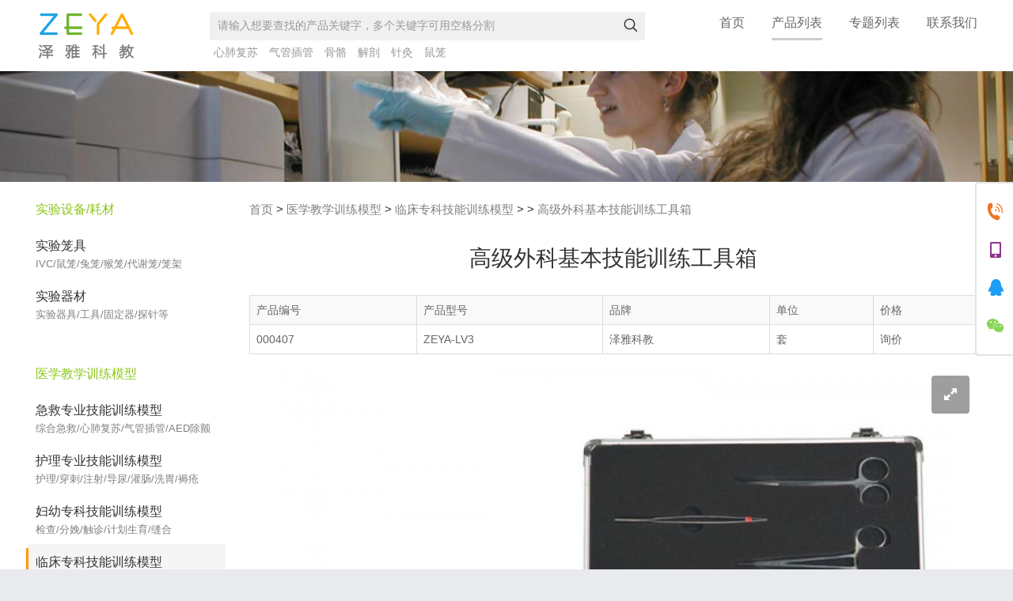

--- FILE ---
content_type: text/html; charset=utf-8
request_url: https://www.zeyakejiao.com/product/detail/407
body_size: 6668
content:
<!DOCTYPE html PUBLIC "-//W3C//DTD XHTML 1.1//EN" "http://www.w3.org/TR/xhtml11/DTD/xhtml11.dtd">
<!DOCTYPE html>
<html>
<head> 
    <meta charset="utf-8" /> 
    <title>高级外科基本技能训练工具箱 - 临床专科技能训练模型 - 医学教学训练模型-泽雅科教</title>
    <meta name="Keywords" content=",高级外科基本技能训练工具箱" />
    <meta name="description" content="上海泽雅专业生产销售高级外科基本技能训练工具箱,ZEYA-LV3," />

    <meta content="width=device-width, initial-scale=1.0, maximum-scale=1.0, user-scalable=0" name="viewport" /> 
    <meta content="telephone=no,email=no" name="format-detection" /> 
    <link rel="shortcut icon" href="/theme/default/img/touch.png" /> 
    <link rel="apple-touch-icon-precomposed" href="/theme/default/img/touch.png" /> 
    <meta name="apple-mobile-web-app-capable" content="no" /> 
    <meta name="apple-mobile-web-app-status-bar-style" content="black" /> 
    <meta name="robots" content="nofollow" /> 
        
    <!--必填-->
    <meta property="og:type" content="product"/>
    <meta property="og:image" content="/files/images/128/1502074087432_128.jpg"/>
    <!--选填-->
    <meta property="og:title" content="高级外科基本技能训练工具箱"/>
    <meta property="og:description" content="上海泽雅专业生产销售高级外科基本技能训练工具箱,ZEYA-LV3,"/>
    <meta property="og:product:price" content="0"/>
    <meta property="og:product:currency" content="¥"/>
    <meta property="og:product:brand" content="泽雅科教"/>
    <meta property="og:product:category" content="临床专科技能训练模型"/>
    <meta property="og:product:nick" content="name=泽雅科教; url= //www.zeyakejiao.com"/>
        <link type="text/css" href="/theme/default/css/style.css" rel="stylesheet" media="all" /> 
    <script type="text/javascript" src="/theme/default/js/jquery-1.9.1.min.js"></script> 
    <script type="text/javascript" src="/theme/default/js/bootstrap.min.js"></script> 
    <script type="text/javascript" src="/theme/default/js/royalslider/jquery.royalslider.min.js"></script> 
    <script type="text/javascript" src="/theme/default/js/jquery.lazyload.js"></script> 
    <script type="text/javascript" src="/theme/default/js/main.js"></script>
    <script>
    var _hmt = _hmt || [];
    (function() {
      var hm = document.createElement("script");
      hm.src = "https://hm.baidu.com/hm.js?a625b831556f4f4a288cedfd97e34582";
      var s = document.getElementsByTagName("script")[0]; 
      s.parentNode.insertBefore(hm, s);
    })();
    </script>

</head> 
<body>
<div class="page"> 
   <div class="header"> 
    <div class="header-inner"> 
     <div class="logo"> 
      <a href="http://www.zeyakejiao.com/" title="泽雅科教">泽雅科教</a> 
     </div> 
     <button aria-controls="bs-navbar" aria-expanded="false" class="nav-toggle collapsed" data-target="#bs-navbar" data-toggle="collapse" type="button"><i class="icon-menu"></i></button> 
     <div class="nav-collapse collapse" id="bs-navbar" aria-expanded="false"> 
      <nav> 
       <li class="nav-home"><a href="http://www.zeyakejiao.com/">首页</a></li> 
       <li class="nav-product"><a href="http://www.zeyakejiao.com/product">产品列表</a></li> 
       <li class="nav-subject"><a href="http://www.zeyakejiao.com/product/subject">专题列表</a></li> 
       <li class="nav-contact"><a href="http://www.zeyakejiao.com/contact">联系我们</a></li> 
      </nav> 
         <form class="search-module" method="get" action="http://www.zeyakejiao.com/search" id="search-form" target="_blank"> 
             <input  type="search" name="keyword" id="search_input" class="search-query" value="请输入想要查找的产品关键字，多个关键字可用空格分割"  />
       <button class="clear-btn btn" type="button">&times;</button> 
       <button class="search-btn btn btn-default on" type="button" onclick="javascript:return sform_chk();"><i class="icon-search" aria-hidden="true"></i></button> 
      </form> 
     </div> 
     <div class="hotwords"> 
      <ul>
          <li> <a href="http://www.zeyakejiao.com/search?keyword=%E5%BF%83%E8%82%BA%E5%A4%8D%E8%8B%8F" title="心肺复苏" target="_blank">心肺复苏</a> </li> 
          <li> <a href="http://www.zeyakejiao.com/search?keyword=%E6%B0%94%E7%AE%A1%E6%8F%92%E7%AE%A1" title="气管插管" target="_blank">气管插管</a> </li> 
          <li> <a href="http://www.zeyakejiao.com/search?keyword=%E9%AA%A8%E9%AA%BC" title="骨骼" target="_blank">骨骼</a> </li> 
          <li> <a href="http://www.zeyakejiao.com/search?keyword=%E8%A7%A3%E5%89%96" title="解剖" target="_blank">解剖</a> </li>
          <li> <a href="http://www.zeyakejiao.com/search?keyword=%E9%92%88%E7%81%B8" title="针灸" target="_blank">针灸</a> </li>
          <li> <a href="http://www.zeyakejiao.com/search?keyword=%E9%BC%A0%E7%AC%BC" title="解剖" target="_blank">鼠笼</a> </li>
      </ul> 
     </div> 
    </div> 
   </div> 
       <div class="banner"> 
    <div class="fullScreen royalSlider rsMinW"> 
     <div class="rsContent"> 
      <a class="rsImg" href="/theme/default/img/other_focus_3.jpg"> </a> 
     </div> 
    </div> 
   </div> 
   <div class="container-wrap clearfix"> 
    <div class="container-inner"> 
     <div class="section"> 
      <div class="crumb">
       <a href="http://www.zeyakejiao.com/" title="首页">首页</a> 
       <span>&gt;</span> 
<!--       <a href="http://www.zeyakejiao.com/product" title="产品列表">产品列表</a> 
       <span>&gt;</span> -->
       <a href="http://www.zeyakejiao.com/product/cate/1" title="医学教学训练模型">医学教学训练模型</a>
       <span>&gt;</span>
        <a href="http://www.zeyakejiao.com/product/cate/6" title="临床专科技能训练模型">临床专科技能训练模型</a>
       <span>&gt;</span>
               <a href="http://www.zeyakejiao.com/product/cate/24" title=""></a>
       <span>&gt;</span>
               <a href="http://www.zeyakejiao.com/product/detail/407" title="高级外科基本技能训练工具箱">高级外科基本技能训练工具箱</a>
              </div> 
      <div class="module"> 
       <div class="bd"> 
        <div class="entry typo"> 
         <h1>高级外科基本技能训练工具箱</h1> 
         <div class="product-info"> 
          <table class="table table-striped"> 
           <tbody>
                        <tr> 
             <td>产品编号</td> 
             <td>产品型号</td> 
             <td>品牌</td> 
             <td>单位</td> 
             <td>价格</td> 
            </tr> 
            <tr> 
             <td>000407</td> 
             <td>ZEYA-LV3</td> 
             <td>泽雅科教</td> 
             <td>套</td> 
             <td>询价</td> 
            </tr> 
           </tbody>
          </table> 
         </div> 
                           <div style="margin:0 0 20px; padding-bottom:104px;"> 
          <div class="imageArea royalSlider rsDefault"> 
                              <a class="rsImg" href="/files/images/960/1502074087432_960.jpg">描述
                    <img src="/files/images/128/1502074087432_128.jpg" class="rsTmb" />
                </a> 
                        </div> 
         </div> 
                  <div style="margin:40px 0;padding:5px 20px;background: #f8f8f8;"> 
          <h4 style="line-height:24px;margin:10px 0;color:#690;font-weight:normal;font-size:18px;color: #f90;">您只需要致电：152-2195-6065 或者 021-33513438，我们可以帮您推荐符合您要求的相关产品！</h4> 
         </div> 
<!--         <div class="features"> 
          <h3>功能特点：</h3> 
          <p>模拟标准气道放开、胸外按压、人口呼吸等主要功能。并将操作程序分为：初学训练、单人考核、双人考核。模拟人人体上有颈动脉自动搏动，心脏自动恢复跳动的声音，瞳孔由散大自动缩小恢复正常，成绩打印等功能。深受国内外客户的欢迎和喜爱。example: 10<sup>-3</sup>Pa, CaCO<sub>3</sub>.</p> 
         </div> -->
         <div class="product-description"> 
          <h3>产品描述：</h3> 
          <p>功能特点：<br />
■ 该工具箱由缝合器械、手术刀（片）、缝合针线、缝合练习模块组成。<br />
■ 将多媒体教学软件及精致的训练模块相结合，提供了专业缝合教学与练习相统一的平台。<br />
■ 皮肤的弹性和柔软性极佳，可进行几百次的缝合练习。<br />
■ 内容丰富的多媒体教学软件是辅助教学的有力助手。</p>
         </div> 
        </div> 
        <div class="tags">
         <i class="icon-tag" aria-hidden="true"></i> Tag：
                 </div> 
       </div> 
       

 
<!--       <div class="module related-articles"> 
        <div class="hd"> 
         <h3>相关文章</h3> 
          <div class="more"><a href="#">更多 <i class="icon-chevron-right" aria-hidden="true"></i></a></div>   
        </div> 
        <div class="bd"> 
         <div class="row"> 
          <div class="col-xs-12 col-md-5"> 
           <div class="typo2" style="margin:0px 0 0;"> 
            <ul> 
             <li><a href="product-detail.html">如何查看和编辑照片的GPS、拍摄时间等元数据？</a></li> 
             <li><a href="product-detail.html">如何查找一篇之前写过的文章？</a></li> 
             <li><a href="product-detail.html">如何创建分类和标签，并通过分类和标签来归档文章？</a></li> 
             <li><a href="product-detail.html">如何创建一篇文章？</a></li> 
             <li><a href="product-detail.html">如何注册一个账号，管理账号信息？</a></li> 
            </ul> 
           </div> 
          </div> 
          <div class="col-xs-12 col-md-1"></div> 
          <div class="col-xs-12 col-md-5"> 
           <div class="typo2" style="margin:0px 0 0;"> 
            <ul> 
             <li><a href="product-detail.html">如何查看和编辑照片的GPS、拍摄时间等元数据？</a></li> 
             <li><a href="product-detail.html">如何查找一篇之前写过的文章？</a></li> 
             <li><a href="product-detail.html">如何创建分类和标签，并通过分类和标签来归档文章？</a></li> 
             <li><a href="product-detail.html">如何创建一篇文章？</a></li> 
             <li><a href="product-detail.html">如何注册一个账号，管理账号信息？</a></li> 
            </ul> 
           </div> 
          </div> 
          <div class="col-xs-12 col-md-1"></div> 
         </div> 
        </div> 
       </div> -->
      </div> 
     </div> 
    </div> 
    <div class="aside"> 
     <div class="cat"> 
    <ul> 
         <li> 
         <h3>
             <a href="http://www.zeyakejiao.com/product/cate/10"  title="实验设备/耗材">
                 实验设备/耗材             </a>
         </h3> 
      <ul> 
                     <li>
           <a href="http://www.zeyakejiao.com/product/cate/11" id="sec_cate_11" title="实验笼具">
               <h4>实验笼具</h4><small>IVC/鼠笼/兔笼/猴笼/代谢笼/笼架</small>
           </a>
       </li> 
              <li>
           <a href="http://www.zeyakejiao.com/product/cate/16" id="sec_cate_16" title="实验器材">
               <h4>实验器材</h4><small>实验器具/工具/固定器/探针等</small>
           </a>
       </li> 
             </ul> 
     </li> 
         <li> 
         <h3>
             <a href="http://www.zeyakejiao.com/product/cate/1"  title="医学教学训练模型">
                 医学教学训练模型             </a>
         </h3> 
      <ul> 
                     <li>
           <a href="http://www.zeyakejiao.com/product/cate/2" id="sec_cate_2" title="急救专业技能训练模型">
               <h4>急救专业技能训练模型</h4><small>综合急救/心肺复苏/气管插管/AED除颤</small>
           </a>
       </li> 
              <li>
           <a href="http://www.zeyakejiao.com/product/cate/3" id="sec_cate_3" title="护理专业技能训练模型">
               <h4>护理专业技能训练模型</h4><small>护理/穿刺/注射/导尿/灌肠/洗胃/褥疮</small>
           </a>
       </li> 
              <li>
           <a href="http://www.zeyakejiao.com/product/cate/4" id="sec_cate_4" title="妇幼专科技能训练模型">
               <h4>妇幼专科技能训练模型</h4><small>检查/分娩/触诊/计划生育/缝合</small>
           </a>
       </li> 
              <li>
           <a href="http://www.zeyakejiao.com/product/cate/6" id="sec_cate_6" title="临床专科技能训练模型">
               <h4>临床专科技能训练模型</h4><small>临床检查/诊察/打结/缝合/注射等训练</small>
           </a>
       </li> 
              <li>
           <a href="http://www.zeyakejiao.com/product/cate/7" id="sec_cate_7" title="高级人体解剖医学模型">
               <h4>高级人体解剖医学模型</h4><small>人体骨骼/肌肉/躯干/韧带/各大器官</small>
           </a>
       </li> 
              <li>
           <a href="http://www.zeyakejiao.com/product/cate/5" id="sec_cate_5" title="儿科技能训练模型">
               <h4>儿科技能训练模型</h4><small>新生儿护理/穿刺/插管/吸痰/导尿</small>
           </a>
       </li> 
             </ul> 
     </li> 
        </ul> 
</div>
<script type="text/javascript">
    $('#sec_cate_6').addClass('current');
</script>

 
     <div class="module reviews"> 
      <div class="hd"> 
       <h3>客户评价</h3> 
       <div class="more hidden"> 
        <a href="#">更多 <i class="icon-chevron-right" aria-hidden="true"></i></a> 
       </div> 
      </div> 
      <div class="bd"> 
       <ul> 
        <li> 
         <blockquote>
           ﻿客服很nice很细心， 质量好， 发货快， 有需要再合作。 
         </blockquote> 
         <div class="customer">
           昆明 - 王老师
         </div> 
        </li>
        <li> 
         <blockquote>
           购买的实验鼠笼，质量很好， 客服很棒，发货速度很快，很满意的一次采购。
         </blockquote> 
         <div class="customer">
           西安 - 戚老师 
         </div> 
        </li> 
        <li> 
         <blockquote>
           用料很好， 价格实在。 最重要的是很重服务，守承诺，很难得，期待下次合作。
         </blockquote> 
         <div class="customer">
           上海 - 周老师 
         </div> 
        </li>
        <li>
         <blockquote>
           泽雅的产品质量叫人放心，服务也很贴心，强烈推荐！
         </blockquote> 
         <div class="customer">
           北京 - 汪老师 
         </div> 
        </li> 
        <li> 
         <blockquote>
           气管插管可视化设计的很新颖，进行口腔、鼻腔气管插管的训练操作时错误操作插入食道有侧面直观功能及报警功能，很好用.
         </blockquote> 
         <div class="customer">
           重庆 - 叶老师 
         </div> 
        </li>
        <li> 
         <blockquote>
           到货挺快的，质量也不错.
         </blockquote> 
         <div class="customer">
           乌鲁木齐 - 朱老师 
         </div> 
        </li>
        <li> 
         <blockquote>
           心肺复苏模拟人的质量真的很不错,一点气味都没有特别是模拟人的脸皮和胸皮特别牢固,不易破裂.
         </blockquote> 
         <div class="customer">
           德州 - 杨老师 
         </div> 
        </li>
        <li> 
         <blockquote>
           已多次合作，服务、质量、售后都很不错，非常满意。
         </blockquote> 
         <div class="customer">
           南京 - 李老师
         </div> 
        </li> 
       </ul> 
      </div> 
     </div>
     <!-- <div class="module partners"> 
      <div class="hd"> 
       <h3>合作客户</h3> 
       <div class="more"> 
        <a href="#">更多 <i class="icon-chevron-right" aria-hidden="true"></i></a> 
       </div> 
      </div> 
      <div class="bd"> 
       <ul> 
        <li> <a href="#"><img src="/theme/default/img/sjtu.png" alt="上海交通大学" /></a> </li> 
        <li> <a href="#"><img src="/theme/default/img/zsh.png" alt="上海交通大学" /></a> </li> 
        <li> <a href="#"><img src="/theme/default/img/szu.png" alt="上海交通大学" /></a> </li> 
        <li> <a href="#"><img src="/theme/default/img/hsh.png" alt="上海交通大学" /></a> </li> 
        <li> <a href="#"><img src="/theme/default/img/wjhfzh.png" alt="上海交通大学" /></a> </li> 
       </ul> 
      </div> 
     </div>  -->
     <!--<div class="module news"> 
<div class="hd"> 
 <h3>最新动态</h3> 
 <div class="more"> 
  <a href="http://www.zeyakejiao.com/article/">更多 <i class="icon-chevron-right" aria-hidden="true"></i></a> 
 </div> 
</div> 
<div class="bd"> 
 <ul> 
 </ul> 
  <div class="feed"><a href="#">订阅我们的最新动态</a></div>  
</div> 
</div>-->
 
    </div> 
   </div> 

<script type="text/javascript">
$(document).ready(function(){
    $('.nav-product > a').addClass('current');
});
</script>
<div class="footer"> 
    <div class="footer-inner"> 
     <div class="sitemap clearfix"> 
      <dl> 
       <dt> 
        <a href="http://www.zeyakejiao.com/product/cate/1" title="医学教学训练模型">医学教学训练模型</a> 
       </dt>
       <dd> 
        <a href="http://www.zeyakejiao.com/product/cate/2">多功能综合急救模拟人</a> 
       </dd>
       <dd> 
        <a href="http://www.zeyakejiao.com/product/cate/13">心肺复苏模拟人</a> 
       </dd>
       <dd> 
        <a href="http://www.zeyakejiao.com/product/cate/14">气管插管训练模型</a> 
       </dd>
       <dd> 
        <a href="http://www.zeyakejiao.com/product/cate/21">创伤评估训练模型</a> 
       </dd>
       <dd> 
        <a href="http://www.zeyakejiao.com/product/cate/3">护理专业技能训练模型</a> 
       </dd> 
       <dd> 
        <a href="http://www.zeyakejiao.com/product/cate/4">妇幼专科技能训练模型</a> 
       </dd> 
       <dd> 
        <a href="http://www.zeyakejiao.com/product/cate/6">临床专科技能训练模型</a> 
       </dd> 
       <dd> 
        <a href="http://www.zeyakejiao.com/product/cate/5">儿科技能训练模型</a>
       </dd>
       <dd> 
        <a href="http://www.zeyakejiao.com/product/cate/27">高级人体解剖医学模型</a> 
       </dd> 
      </dl>

      <dl> 
       <dt> 
        <a href="http://www.zeyakejiao.com/product/cate/10" title="实验设备/耗材">实验设备/耗材</a> 
       </dt> 
       <dd> 
           <a href="http://www.zeyakejiao.com/product/subject/%E5%AE%9E%E9%AA%8C%E9%BC%A0%E7%AC%BC" title="实验鼠笼">实验鼠笼</a> 
       </dd> 
       <dd> 
        <a href="#">实验兔笼</a> 
       </dd> 
       <dd> 
        <a href="#">实验固定器/箱</a> 
       </dd>    
       <dd> 
        <a href="#">实验兔笼</a> 
       </dd> 
       <dd> 
        <a href="#">实验固定器/箱</a> 
       </dd>
       <dd> 
        <a href="#">实验兔笼</a> 
       </dd> 
       <dd> 
        <a href="#">实验固定器/箱</a> 
       </dd>
       
      </dl> 
         
         
      <dl> 
       <dt> 
        <a href="http://www.zeyakejiao.com/product/cate/10" title="实验设备/耗材"></a> 
       </dt> 
       <dd> 
           <a href="http://www.zeyakejiao.com/product/subject/%E5%AE%9E%E9%AA%8C%E9%BC%A0%E7%AC%BC" title="实验鼠笼">实验鼠笼</a> 
       </dd> 
       <dd> 
        <a href="#">实验兔笼</a> 
       </dd> 
       <dd> 
        <a href="#">实验固定器/箱</a> 
       </dd>    
       <dd> 
        <a href="#">实验兔笼</a> 
       </dd> 
       <dd> 
        <a href="#">实验固定器/箱</a> 
       </dd>
       <dd> 
        <a href="#">实验兔笼</a> 
       </dd> 
       <dd> 
        <a href="#">实验固定器/箱</a> 
       </dd>
       
      </dl>
         
      
      <dl class="contact"> 
       <!-- <dt><a href="javascript:void(0)">联系我们</a></dt> --> 
       <div class="telephone">
         021-33513438
       </div> 
       <div class="cellphone">
         152-2195-6065 
       </div> 
       <!-- <small style="color:#999;">周一至周日 9:00-24:00</small> --> 
       <div class="qq"> 
        <a target="_blank" href="http://wpa.qq.com/msgrd?v=3&amp;uin=249149733&amp;site=qq&amp;menu=yes"><img border="0" src="/theme/default/img/qq.png" alt="在线咨询" title="在线咨询" /></a> 
       </div> 
       <div class="wechat"> 
        <img src="/theme/default/img/wechat.png"> 
        <small class="wechat-id"><i class="icon-wechat"></i> zeyakejiao</small> 
       </div> 
      </dl> 
     </div> 
<!--     <div class="links"> 
      <div class="links-hd hidden">
        友情链接 
      </div> 
     <div class="links-bd"> 
       <ul> 
        <li><a href="#">丁香通</a></li> 
       </ul> 
      </div>
     </div> -->
     <div class="terms"> 
      <ul> 
       <li><a href="http://www.zeyakejiao.com/contact">联系我们</a></li> 
       <li><a href="http://www.zeyakejiao.com/guestbook">留言建议</a></li> 
       <li><a href="http://www.zeyakejiao.com/about">关于我们</a></li> 
       <li><a href="#">客户评价</a></li> 
       <li><a href="#">合作客户</a></li> 
       <li><a href="http://www.zeyakejiao.com/article">新闻动态</a></li> 
      </ul> 
     </div> 
     <div class="copyright">
       &copy; 2017 - 2022 泽雅科教 
       <a href="https://beian.miit.gov.cn/" target="_blank">苏ICP备17023336号</a> 
     </div> 
     <!-- <div class="info-links"> 
      <ul> 
       <li><img src="/theme/default/img/truste.png" /></li> 
       <li><img src="/theme/default/img/truste2.png" /></li> 
       <li><img src="/theme/default/img/truste3.png" /></li> 
       <li><img src="/theme/default/img/truste4.png" /></li> 
      </ul> 
     </div>  -->
    </div> 
   </div> 
  </div> 
    
 </body>
 <script type="text/javascript">
   if ($('img.lazy').length !== 0) {
    $("img.lazy").lazyload({
      placeholder : "/theme/default/img/cover.png", //用图片提前占位
      // placeholder,值为某一图片路径.此图片用来占据将要加载的图片的位置,待图片加载时,占位图则会隐藏
      effect: "fadeIn", // 载入使用何种效果
      // effect(特效),值有show(直接显示),fadeIn(淡入),slideDown(下拉)等,常用fadeIn
      threshold: 200, // 提前开始加载
      // threshold,值为数字,代表页面高度.如设置为200,表示滚动条在离目标位置还有200的高度时就开始加载图片,可以做到不让用户察觉
    //  event: 'click',  // 事件触发时才加载
      // event,值有click(点击),mouseover(鼠标划过),sporty(运动的),foobar(…).可以实现鼠标莫过或点击图片才开始加载,后两个值未测试…
    //  container: $("#container"),  // 对某容器中的图片实现效果
      // container,值为某容器.lazyload默认在拉动浏览器滚动条时生效,这个参数可以让你在拉动某DIV的滚动条时依次加载其中的图片
    //  failurelimit : 10 // 图片排序混乱时
      // failurelimit,值为数字.lazyload默认在找到第一张不在可见区域里的图片时则不再继续加载,但当HTML容器混乱的时候可能出现可见区域内图片并没加载出来的情况,failurelimit意在加载N张可见区域外的图片,以避免出现这个问题.
    });
  }
  $('body').append(
    '<div class="contact-card card1 active">'+
      '<div class="item telephone"><i class="icon-phone"></i></div>'+
      '<div class="item cellphone"><i class="icon-mobile"></i></div>'+
      '<div class="item qq"><i class="icon-qq"></i></div>'+
      '<div class="item wechat"><i class="icon-wechat"></i></div>'+
    '</div>'+
    '<div class="contact-card card2">'+
      '<div class="telephone">021-33513438</div>'+
        '<div class="cellphone">152-2195-6065</div>'+
      '<div class="qq"><a target="_blank" href="http://wpa.qq.com/msgrd?v=3&amp;uin=249149733&amp;site=qq&amp;menu=yes"><img border="0" src="/theme/default/img/qq.png" alt="在线咨询" title="在线咨询" /></a></div>'+
      '<div class="wechat">'+
        '<img src="/theme/default/img/wechat.png">'+
        '<small class="wechat-id"><i class="icon-wechat"></i> zeyakejiao</small>'+
      '</div>'+
    '</div>'
  );
  
  function sform_chk() {
      var keyword = $("#search_input").val();
      if( keyword == "" || keyword == "请输入想要查找的产品关键字，多个关键字可用空格分割") {
          alert("请输入要搜索的产品关键字,例如:鼠笼 心肺复苏 耳模型");
          return false;
      } else {
          $('#search-form').submit();
      }
  }
 </script> 
    
<script type="text/javascript" src="//s.union.360.cn/186973.js" async defer></script>
</html>


--- FILE ---
content_type: text/css
request_url: https://www.zeyakejiao.com/theme/default/js/royalslider/rs-minimal-white.css
body_size: 747
content:
/******************************
*
*  RoyalSlider White Controls Skin
*
*    1. Arrows 
*    2. Bullets
*    3. Thumbnails
*    4. Tabs
*    5. Fullscreen button
*    6. Play/close video button
*    7. Preloader
*    8. Caption
*    
*  Sprite: 'rs-minimal-white.png'
*  Feel free to edit anything
*  If you don't some part - just delete it
* 
******************************/


/* Background */
.rsMinW,
.rsMinW .rsOverflow,
.rsMinW .rsSlide,
.rsMinW .rsVideoFrameHolder,
.rsMinW .rsThumbs {
	/* background: #000; */
	color: #fff;
}


/***************
*
*  1. Arrows
*
****************/

.rsMinW .rsArrow {
	display: block;
	height: 48px;
	width: 48px;
	position: absolute;
	top:50%;
	margin-top:-24px;
	cursor: pointer;
	z-index: 21;
	cursor: pointer;
	background: #1f1f1f;
	border-radius: 24px;
	line-height: 52px;
	font-size: 24px;
	text-align: center;
	color: #999;
}
/*
.rsMinW .rsArrow:active { border:1px solid #000; }
*/
.rsMinW .rsArrowLeft { left:20px; }
.rsMinW .rsArrowRight { right:20px; }

.rsMinW .rsArrowIcn {
	display:block;
	width:36px;
	height:36px;
	position: absolute;
	top:50%;
	left:50%;
	margin-top:-18px;
	margin-left:-18px;
	opacity: .9;
}



.rsMinW .rsArrowLeft .rsArrowIcn::before {position:absolute;top:13px;left:12px;width:12px;height:2px;content:'';background: #999;transform:rotate(135deg);}
.rsMinW .rsArrowLeft .rsArrowIcn::after {position:absolute;bottom:14px;right:12px;width:12px;height:2px;content:'';background: #999;transform:rotate(45deg);}

.rsMinW .rsArrowRight .rsArrowIcn::before {position:absolute;top:13px;left:12px;width:12px;height:2px;content:'';background: #999;transform:rotate(45deg);}
.rsMinW .rsArrowRight .rsArrowIcn::after {position:absolute;bottom:14px;right:12px;width:12px;height:2px;content:'';background: #999;transform:rotate(135deg);}



/*.rsMinW.rsHor .rsArrowLeft .rsArrowIcn { background-position: -68px -36px; }
.rsMinW.rsHor .rsArrowRight .rsArrowIcn { background-position: -68px -68px; }

.rsMinW.rsVer .rsArrowLeft .rsArrowIcn { background-position: -100px -36px; }
.rsMinW.rsVer .rsArrowRight .rsArrowIcn { background-position: -100px -68px; }*/

.rsMinW .rsArrowDisabled .rsArrowIcn { opacity: .3 !important; filter: alpha(opacity=30);  *display: none; }

.rsMinW .rsArrowDisabled { display:none !important; }

/***************
*
*  2. Bullets
*
****************/

.rsMinW .rsBullets {
	position: absolute;
	bottom: 0px;
	left: 0;
	right: 0;
	z-index: 35;
	padding: 0;
	/*height: 20px;*/
	width: auto;
	text-align: right;
	line-height: 20px;
	overflow: hidden;
	text-align: center;
}
.rsMinW .rsBullet {
	width: 100px;
	height: 20px;
	cursor:pointer;
	display: inline-block;
	*
	display: inline; 
	*
	zoom: 1;
	padding: 8px 10px;
}
.rsMinW .rsBullet span {
	display: block;
	width: 80px;
	height: 3px;
	border-radius: 1px;
	background: #8bc817;
}
.rsMinW .rsBullet.rsNavSelected span {
	width: 80px;
	height: 3px;
	background: #f90;
	/* border: 1px solid #fff; */
}
.rsMinW .rsArrow {
    /* display: none !important; */
    /* opacity: 0; */
    /* visibility: hidden; */
    }


/***************
*
*  5. Fullscreen button
*
****************/

.rsMinW .rsFullscreenBtn {
	right: 0;
	top: 0;
	width: 44px;
	height: 44px;
	z-index: 22;
	display: block;
	position: absolute;
	cursor: pointer;
	
}
.rsMinW .rsFullscreenIcn {
	display: block;
	margin: 6px;
	width: 32px;
	height: 32px;

	background: url('rs-minimal-white.png') 0 0 transparent;
}
.rsMinW .rsFullscreenIcn:hover {
	opacity: 0.8;
}
.rsMinW.rsFullscreen .rsFullscreenIcn {
	background-position: -32px 0;
}